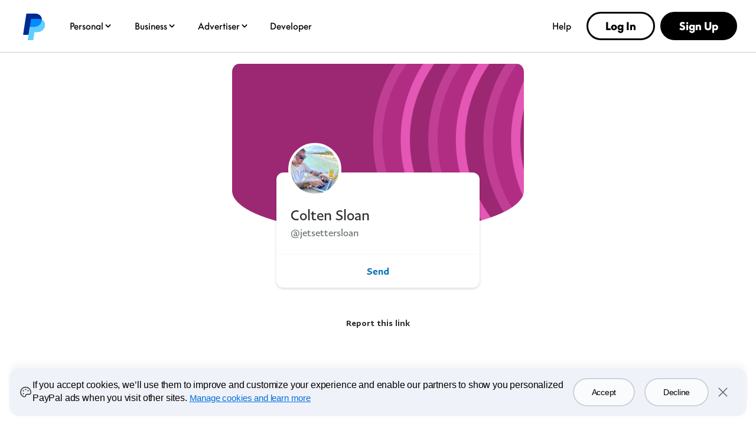

--- FILE ---
content_type: application/javascript; charset=UTF-8
request_url: https://www.paypal.com/cdn-cgi/challenge-platform/h/g/scripts/jsd/fd468eb09fcf/main.js?
body_size: 4386
content:
window._cf_chl_opt={uTFG0:'g'};~function(z3,J,s,y,C,h,H,T){z3=U,function(g,R,zX,z2,b,S){for(zX={g:298,R:260,b:231,S:250,i:205,K:256,A:302,P:249,l:202,e:217,M:274},z2=U,b=g();!![];)try{if(S=parseInt(z2(zX.g))/1*(-parseInt(z2(zX.R))/2)+parseInt(z2(zX.b))/3+-parseInt(z2(zX.S))/4*(-parseInt(z2(zX.i))/5)+-parseInt(z2(zX.K))/6+parseInt(z2(zX.A))/7+parseInt(z2(zX.P))/8*(parseInt(z2(zX.l))/9)+parseInt(z2(zX.e))/10*(parseInt(z2(zX.M))/11),S===R)break;else b.push(b.shift())}catch(i){b.push(b.shift())}}(z,974282),J=this||self,s=J[z3(221)],y=function(zi,zS,zI,zE,zH,z4,R,b,S){return zi={g:279,R:234},zS={g:194,R:194,b:194,S:214,i:194,K:194,A:194,P:192,l:194,e:272,M:272},zI={g:218},zE={g:218,R:272,b:289,S:198,i:239,K:198,A:289,P:239,l:235,e:214,M:235,Q:214,Y:194,d:194,W:289,o:239,Z:235,m:214,j:235,G:235,x:194,k:214,B:214,n:192},zH={g:226,R:272},z4=z3,R=String[z4(zi.g)],b={'h':function(i){return null==i?'':b.g(i,6,function(K,z5){return z5=U,z5(zH.g)[z5(zH.R)](K)})},'g':function(i,K,A,z6,P,M,Q,Y,W,o,Z,j,G,x,B,N,z0,z1){if(z6=z4,i==null)return'';for(M={},Q={},Y='',W=2,o=3,Z=2,j=[],G=0,x=0,B=0;B<i[z6(zE.g)];B+=1)if(N=i[z6(zE.R)](B),Object[z6(zE.b)][z6(zE.S)][z6(zE.i)](M,N)||(M[N]=o++,Q[N]=!0),z0=Y+N,Object[z6(zE.b)][z6(zE.K)][z6(zE.i)](M,z0))Y=z0;else{if(Object[z6(zE.A)][z6(zE.S)][z6(zE.P)](Q,Y)){if(256>Y[z6(zE.l)](0)){for(P=0;P<Z;G<<=1,K-1==x?(x=0,j[z6(zE.e)](A(G)),G=0):x++,P++);for(z1=Y[z6(zE.l)](0),P=0;8>P;G=1&z1|G<<1.15,K-1==x?(x=0,j[z6(zE.e)](A(G)),G=0):x++,z1>>=1,P++);}else{for(z1=1,P=0;P<Z;G=z1|G<<1.39,K-1==x?(x=0,j[z6(zE.e)](A(G)),G=0):x++,z1=0,P++);for(z1=Y[z6(zE.M)](0),P=0;16>P;G=G<<1.01|1&z1,K-1==x?(x=0,j[z6(zE.Q)](A(G)),G=0):x++,z1>>=1,P++);}W--,0==W&&(W=Math[z6(zE.Y)](2,Z),Z++),delete Q[Y]}else for(z1=M[Y],P=0;P<Z;G=1.44&z1|G<<1.38,K-1==x?(x=0,j[z6(zE.Q)](A(G)),G=0):x++,z1>>=1,P++);Y=(W--,W==0&&(W=Math[z6(zE.d)](2,Z),Z++),M[z0]=o++,String(N))}if(''!==Y){if(Object[z6(zE.W)][z6(zE.K)][z6(zE.o)](Q,Y)){if(256>Y[z6(zE.Z)](0)){for(P=0;P<Z;G<<=1,K-1==x?(x=0,j[z6(zE.m)](A(G)),G=0):x++,P++);for(z1=Y[z6(zE.j)](0),P=0;8>P;G=G<<1.39|z1&1.53,K-1==x?(x=0,j[z6(zE.Q)](A(G)),G=0):x++,z1>>=1,P++);}else{for(z1=1,P=0;P<Z;G=G<<1.05|z1,x==K-1?(x=0,j[z6(zE.m)](A(G)),G=0):x++,z1=0,P++);for(z1=Y[z6(zE.G)](0),P=0;16>P;G=G<<1.37|1.75&z1,K-1==x?(x=0,j[z6(zE.e)](A(G)),G=0):x++,z1>>=1,P++);}W--,0==W&&(W=Math[z6(zE.x)](2,Z),Z++),delete Q[Y]}else for(z1=M[Y],P=0;P<Z;G=G<<1.43|z1&1.31,K-1==x?(x=0,j[z6(zE.k)](A(G)),G=0):x++,z1>>=1,P++);W--,0==W&&Z++}for(z1=2,P=0;P<Z;G=G<<1.78|z1&1,x==K-1?(x=0,j[z6(zE.B)](A(G)),G=0):x++,z1>>=1,P++);for(;;)if(G<<=1,K-1==x){j[z6(zE.k)](A(G));break}else x++;return j[z6(zE.n)]('')},'j':function(i,zc,z7){return zc={g:235},z7=z4,i==null?'':''==i?null:b.i(i[z7(zI.g)],32768,function(K,z8){return z8=z7,i[z8(zc.g)](K)})},'i':function(i,K,A,z9,P,M,Q,Y,W,o,Z,j,G,x,B,N,z1,z0){for(z9=z4,P=[],M=4,Q=4,Y=3,W=[],j=A(0),G=K,x=1,o=0;3>o;P[o]=o,o+=1);for(B=0,N=Math[z9(zS.g)](2,2),Z=1;N!=Z;z0=G&j,G>>=1,G==0&&(G=K,j=A(x++)),B|=Z*(0<z0?1:0),Z<<=1);switch(B){case 0:for(B=0,N=Math[z9(zS.R)](2,8),Z=1;N!=Z;z0=G&j,G>>=1,0==G&&(G=K,j=A(x++)),B|=Z*(0<z0?1:0),Z<<=1);z1=R(B);break;case 1:for(B=0,N=Math[z9(zS.b)](2,16),Z=1;N!=Z;z0=j&G,G>>=1,0==G&&(G=K,j=A(x++)),B|=(0<z0?1:0)*Z,Z<<=1);z1=R(B);break;case 2:return''}for(o=P[3]=z1,W[z9(zS.S)](z1);;){if(x>i)return'';for(B=0,N=Math[z9(zS.i)](2,Y),Z=1;N!=Z;z0=j&G,G>>=1,G==0&&(G=K,j=A(x++)),B|=Z*(0<z0?1:0),Z<<=1);switch(z1=B){case 0:for(B=0,N=Math[z9(zS.K)](2,8),Z=1;Z!=N;z0=j&G,G>>=1,G==0&&(G=K,j=A(x++)),B|=Z*(0<z0?1:0),Z<<=1);P[Q++]=R(B),z1=Q-1,M--;break;case 1:for(B=0,N=Math[z9(zS.A)](2,16),Z=1;Z!=N;z0=G&j,G>>=1,G==0&&(G=K,j=A(x++)),B|=(0<z0?1:0)*Z,Z<<=1);P[Q++]=R(B),z1=Q-1,M--;break;case 2:return W[z9(zS.P)]('')}if(M==0&&(M=Math[z9(zS.l)](2,Y),Y++),P[z1])z1=P[z1];else if(Q===z1)z1=o+o[z9(zS.e)](0);else return null;W[z9(zS.S)](z1),P[Q++]=o+z1[z9(zS.M)](0),M--,o=z1,0==M&&(M=Math[z9(zS.K)](2,Y),Y++)}}},S={},S[z4(zi.R)]=b.h,S}(),C={},C[z3(211)]='o',C[z3(283)]='s',C[z3(223)]='u',C[z3(189)]='z',C[z3(277)]='n',C[z3(266)]='I',C[z3(286)]='b',h=C,J[z3(290)]=function(g,R,S,i,zZ,zo,zW,zO,A,P,M,Q,Y,W){if(zZ={g:296,R:201,b:241,S:296,i:273,K:281,A:209,P:248,l:255,e:218,M:215,Q:280},zo={g:297,R:218,b:199},zW={g:289,R:198,b:239,S:214},zO=z3,null===R||R===void 0)return i;for(A=X(R),g[zO(zZ.g)][zO(zZ.R)]&&(A=A[zO(zZ.b)](g[zO(zZ.S)][zO(zZ.R)](R))),A=g[zO(zZ.i)][zO(zZ.K)]&&g[zO(zZ.A)]?g[zO(zZ.i)][zO(zZ.K)](new g[(zO(zZ.A))](A)):function(o,zF,Z){for(zF=zO,o[zF(zo.g)](),Z=0;Z<o[zF(zo.R)];o[Z+1]===o[Z]?o[zF(zo.b)](Z+1,1):Z+=1);return o}(A),P='nAsAaAb'.split('A'),P=P[zO(zZ.P)][zO(zZ.l)](P),M=0;M<A[zO(zZ.e)];Q=A[M],Y=L(g,R,Q),P(Y)?(W=Y==='s'&&!g[zO(zZ.M)](R[Q]),zO(zZ.Q)===S+Q?K(S+Q,Y):W||K(S+Q,R[Q])):K(S+Q,Y),M++);return i;function K(o,Z,zr){zr=U,Object[zr(zW.g)][zr(zW.R)][zr(zW.b)](i,Z)||(i[Z]=[]),i[Z][zr(zW.S)](o)}},H=z3(196)[z3(204)](';'),T=H[z3(248)][z3(255)](H),J[z3(220)]=function(g,R,zj,zV,S,i,K,A){for(zj={g:275,R:218,b:261,S:214,i:257},zV=z3,S=Object[zV(zj.g)](R),i=0;i<S[zV(zj.R)];i++)if(K=S[i],'f'===K&&(K='N'),g[K]){for(A=0;A<R[S[i]][zV(zj.R)];-1===g[K][zV(zj.b)](R[S[i]][A])&&(T(R[S[i]][A])||g[K][zV(zj.S)]('o.'+R[S[i]][A])),A++);}else g[K]=R[S[i]][zV(zj.i)](function(P){return'o.'+P})},c();function F(zA,zU,g,R,b,S){return zA={g:269,R:236,b:236,S:190},zU=z3,g=J[zU(zA.g)],R=3600,b=Math[zU(zA.R)](+atob(g.t)),S=Math[zU(zA.b)](Date[zU(zA.S)]()/1e3),S-b>R?![]:!![]}function I(b,S,zf,zL,i,K,A){if(zf={g:292,R:295,b:284,S:233,i:268,K:282,A:284,P:247,l:224,e:233,M:282,Q:271,Y:251,d:247},zL=z3,i=zL(zf.g),!b[zL(zf.R)])return;S===zL(zf.b)?(K={},K[zL(zf.S)]=i,K[zL(zf.i)]=b.r,K[zL(zf.K)]=zL(zf.A),J[zL(zf.P)][zL(zf.l)](K,'*')):(A={},A[zL(zf.e)]=i,A[zL(zf.i)]=b.r,A[zL(zf.M)]=zL(zf.Q),A[zL(zf.Y)]=S,J[zL(zf.d)][zL(zf.l)](A,'*'))}function O(g,zK,zz){return zK={g:237},zz=z3,Math[zz(zK.g)]()>g}function z(zN){return zN='concat,jsd,display: none,uTFG0,stringify,_cf_chl_opt,parent,includes,151656anmVxr,3380zJricM,detail,onreadystatechange,/b/ov1/0.30917846891440304:1762453604:m_0XMuJK_Ums1F6S0iC4QNoS6_GFY05KU4680yfSAU4/,/jsd/r/0.30917846891440304:1762453604:m_0XMuJK_Ums1F6S0iC4QNoS6_GFY05KU4680yfSAU4/,bind,8898144wlyNmp,map,http-code:,msg,14zxppWl,indexOf,body,error on cf_chl_props,fvZZm6,chlApiUrl,bigint,onerror,sid,__CF$cv$params,chlApiClientVersion,error,charAt,Array,16741043CEzRei,keys,xhr-error,number,Function,fromCharCode,d.cookie,from,event,string,success,DOMContentLoaded,boolean,contentWindow,POST,prototype,KZfL4,clientInformation,cloudflare-invisible,[native code],loading,api,Object,sort,243158ToTMjS,chlApiSitekey,OOUF6,QKbrq5,6197898XWmgGB,createElement,getPrototypeOf,isArray,status,chctx,symbol,now,contentDocument,join,catch,pow,addEventListener,_cf_chl_opt;KNEqH2;URvKb1;fYyPt8;iYSva3;PFUFS5;PVOaD4;cTQlY3;UqXk5;KNBj1;ufnVg7;CGIa2;tyhN0;hqRub8;KZfL4;nZlNH7;Wffcb8;gGaE6,function,hasOwnProperty,splice,removeChild,getOwnPropertyNames,531VsMdkl,onload,split,1135uWDMUQ,errorInfoObject,send,navigator,Set,readyState,object,toString,/cdn-cgi/challenge-platform/h/,push,isNaN,/invisible/jsd,10ZxQxrN,length,chlApiRumWidgetAgeMs,nZlNH7,document,style,undefined,postMessage,iframe,XTDe2fr8F3iLs-0+M9gbqBkztIjKZJWRQNlHGPdou4SacVAmYnO5pyvw6EUx1$hC7,timeout,appendChild,XMLHttpRequest,open,1325421zoHjQy,XOMn3,source,FJTwXP,charCodeAt,floor,random,ontimeout,call,tabIndex'.split(','),z=function(){return zN},z()}function V(g,R,zM,ze,zl,zP,zg,b,S){zM={g:269,R:229,b:230,S:288,i:213,K:246,A:244,P:254,l:295,e:227,M:238,Q:203,Y:267,d:207,W:234,o:245},ze={g:276},zl={g:306,R:306,b:284,S:258},zP={g:227},zg=z3,b=J[zg(zM.g)],S=new J[(zg(zM.R))](),S[zg(zM.b)](zg(zM.S),zg(zM.i)+J[zg(zM.K)][zg(zM.A)]+zg(zM.P)+b.r),b[zg(zM.l)]&&(S[zg(zM.e)]=5e3,S[zg(zM.M)]=function(zR){zR=zg,R(zR(zP.g))}),S[zg(zM.Q)]=function(zw){zw=zg,S[zw(zl.g)]>=200&&S[zw(zl.R)]<300?R(zw(zl.b)):R(zw(zl.S)+S[zw(zl.R)])},S[zg(zM.Y)]=function(zb){zb=zg,R(zb(ze.g))},S[zg(zM.d)](y[zg(zM.W)](JSON[zg(zM.o)](g)))}function X(g,zd,zy,R){for(zd={g:241,R:275,b:304},zy=z3,R=[];null!==g;R=R[zy(zd.g)](Object[zy(zd.R)](g)),g=Object[zy(zd.b)](g));return R}function v(S,i,zQ,zD,K,A,P,l,M,Q,Y,d){if(zQ={g:259,R:271,b:269,S:213,i:246,K:244,A:253,P:216,l:229,e:230,M:288,Q:227,Y:238,d:299,W:300,o:265,Z:264,m:219,j:301,G:270,x:232,k:206,B:188,n:233,f:242,N:207,z0:234},zD=z3,!O(.01))return![];A=(K={},K[zD(zQ.g)]=S,K[zD(zQ.R)]=i,K);try{P=J[zD(zQ.b)],l=zD(zQ.S)+J[zD(zQ.i)][zD(zQ.K)]+zD(zQ.A)+P.r+zD(zQ.P),M=new J[(zD(zQ.l))](),M[zD(zQ.e)](zD(zQ.M),l),M[zD(zQ.Q)]=2500,M[zD(zQ.Y)]=function(){},Q={},Q[zD(zQ.d)]=J[zD(zQ.i)][zD(zQ.W)],Q[zD(zQ.o)]=J[zD(zQ.i)][zD(zQ.Z)],Q[zD(zQ.m)]=J[zD(zQ.i)][zD(zQ.j)],Q[zD(zQ.G)]=J[zD(zQ.i)][zD(zQ.x)],Y=Q,d={},d[zD(zQ.k)]=A,d[zD(zQ.B)]=Y,d[zD(zQ.n)]=zD(zQ.f),M[zD(zQ.N)](y[zD(zQ.z0)](d))}catch(W){}}function U(g,R,w){return w=z(),U=function(b,D,J){return b=b-188,J=w[b],J},U(g,R)}function E(zG,zv,b,S,i,K,A){zv=(zG={g:303,R:225,b:222,S:243,i:240,K:262,A:228,P:287,l:291,e:208,M:191,Q:200},z3);try{return b=s[zv(zG.g)](zv(zG.R)),b[zv(zG.b)]=zv(zG.S),b[zv(zG.i)]='-1',s[zv(zG.K)][zv(zG.A)](b),S=b[zv(zG.P)],i={},i=KZfL4(S,S,'',i),i=KZfL4(S,S[zv(zG.l)]||S[zv(zG.e)],'n.',i),i=KZfL4(S,b[zv(zG.M)],'d.',i),s[zv(zG.K)][zv(zG.Q)](b),K={},K.r=i,K.e=null,K}catch(P){return A={},A.r={},A.e=P,A}}function a(g,R,zY,zJ){return zY={g:278,R:278,b:289,S:212,i:239,K:261,A:293},zJ=z3,R instanceof g[zJ(zY.g)]&&0<g[zJ(zY.R)][zJ(zY.b)][zJ(zY.S)][zJ(zY.i)](R)[zJ(zY.K)](zJ(zY.A))}function L(g,R,S,zp,zs,i){zs=(zp={g:193,R:273,b:305,S:273,i:197},z3);try{return R[S][zs(zp.g)](function(){}),'p'}catch(K){}try{if(null==R[S])return R[S]===void 0?'u':'x'}catch(A){return'i'}return g[zs(zp.R)][zs(zp.b)](R[S])?'a':R[S]===g[zs(zp.S)]?'p5':R[S]===!0?'T':R[S]===!1?'F':(i=typeof R[S],zs(zp.i)==i?a(g,R[S])?'N':'f':h[i]||'?')}function c(zn,zu,zk,zC,g,R,b,S,i){if(zn={g:269,R:295,b:210,S:294,i:195,K:285,A:252,P:252},zu={g:210,R:294,b:252},zk={g:263},zC=z3,g=J[zC(zn.g)],!g)return;if(!F())return;(R=![],b=g[zC(zn.R)]===!![],S=function(zh,K){(zh=zC,!R)&&(R=!![],K=E(),V(K.r,function(A){I(g,A)}),K.e&&v(zh(zk.g),K.e))},s[zC(zn.b)]!==zC(zn.S))?S():J[zC(zn.i)]?s[zC(zn.i)](zC(zn.K),S):(i=s[zC(zn.A)]||function(){},s[zC(zn.P)]=function(za){za=zC,i(),s[za(zu.g)]!==za(zu.R)&&(s[za(zu.b)]=i,S())})}}()

--- FILE ---
content_type: image/svg+xml
request_url: https://www.paypalobjects.com/profiles/cover/red.svg
body_size: -212
content:
<svg width="1088" height="620" viewBox="0 0 1088 620" fill="none" xmlns="http://www.w3.org/2000/svg">
<mask id="mask0" mask-type="alpha" maskUnits="userSpaceOnUse" x="0" y="0" width="1088" height="620">
<rect width="1088" height="620" fill="#D89700"/>
</mask>
<g mask="url(#mask0)">
<rect width="1080" height="620" fill="#9C2874"/>
<circle opacity="0.5" cx="1037.38" cy="278.242" r="494.584" fill="#C73193" stroke="#E557B4" stroke-width="33.8612"/>
<circle cx="1138.64" cy="278.242" r="494.584" fill="#9C2874" stroke="#E557B4" stroke-width="33.8612"/>
<circle opacity="0.5" cx="1239.89" cy="278.242" r="494.584" fill="#C73193" stroke="#E557B4" stroke-width="33.8612"/>
<circle cx="1341.15" cy="278.242" r="494.584" fill="#9C2874" stroke="#E557B4" stroke-width="33.8612"/>
<circle opacity="0.5" cx="1442.4" cy="278.242" r="494.584" fill="#C73193" stroke="#E557B4" stroke-width="33.8612"/>
<circle cx="1543.65" cy="278.242" r="494.584" fill="#9C2874" stroke="#E557B4" stroke-width="33.8612"/>
</g>
</svg>
